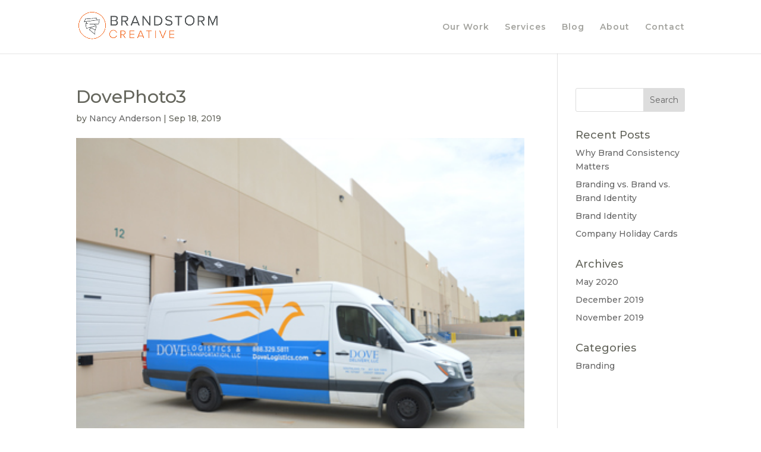

--- FILE ---
content_type: text/css
request_url: https://brandstormcreative.com/wp-content/cache/wpfc-minified/m8hahj8v/2842w.css
body_size: 250
content:
.lazy-hidden,.entry img.lazy-hidden, img.thumbnail.lazy-hidden {
background-color: #ffffff;
background-image: url(//brandstormcreative.com/wp-content/plugins/a3-lazy-load/assets/css/loading.gif);
background-repeat: no-repeat;
background-position: 50% 50%;
}
figure.wp-block-image img.lazy-hidden {
min-width: 150px;
}
picture source[type="image/webp"] {
display: block;
}